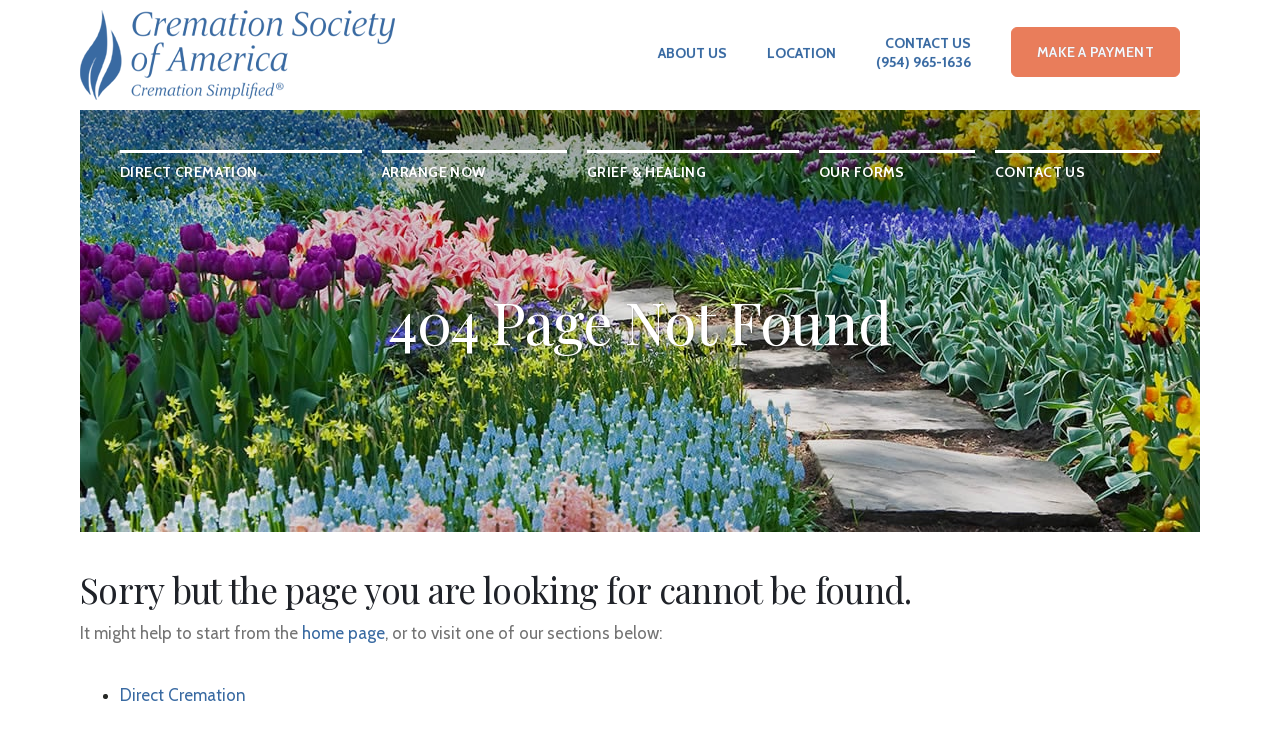

--- FILE ---
content_type: text/css; charset=utf-8
request_url: https://cdn.f1connect.net/cdn/sa-192-CQI/layout/custom/groups/sci.css
body_size: 1844
content:
/*
REPLACING AvenirNextLTPro-Medium
*/
.form-control.conceal::-webkit-input-placeholder {
	font-family: 'Cabin', Arial, sans-serif;
}

.form-control.conceal::-moz-placeholder {
	font-family: 'Cabin', Arial, sans-serif;
}

.form-control.conceal:-ms-input-placeholder {
	font-family: 'Cabin', Arial, sans-serif;
}

.form-control.conceal.placeholder {
	font-family: 'Cabin', Arial, sans-serif;
}

.select2-results li,
.remove-subscription-wrapper div.lt-memorial div.tabs #screen div.tab-body div.tab-item div.share div.line div.message-box p,
html,
body,
.btn-default,
.has-success .form-control,
.form-control,
.upload-file-list .file-list .file-list__file__remove,
.page-content .widget.quote blockquote p,
.widget-helpful-links .custom-list .item,
.merchandise .custom-list .item,
.section-plan-ahead.page-online-pre-planning-form .nav-tabs > li a,
.testimonial-box small.location-name,
.testimonial-box p,
body.obituaries-search .obituaries-list ul li .obituary,
#suggestions ul a,
.blog-posts .blog-post .short-description,
.text-light,
.text-normal,
.template-footer .social ul li a span,
.widget h3,
body.section-modal label,
.block-style-1 .block-content p,
.block.blog .posted-at .post-month,
.block.blog .post-title,
.block.daily-email-affirmations .alert.alert-success,
.block.daily-email-affirmations .alert.alert-success h6,
.block.daily-email-affirmations .alert.alert-success p,
.mfp-merchandise-holder .merchandise-modal .product-right,
.valued-staff .employees > li h4 span.job-title,
body.obituaries-search .obituaries-list ul .location,
body.obituaries-search .form-obituary-notification p,
body.obituaries-search .form-obituary-notification div.line label,
body.obituaries-search .form-obituary-notification span.input-text input,
.blog-posts .blog-post .view-more,
.module-community-events .event .event-calendar .event-month,
.module-community-events .event .event-header .event-title h3,
.module-community-events .event .event-header .event-title p,
#service-selector h2,
.translatorbar-wrapper .translatorbar-container,
.mfp-inline-holder .mfp-content h5,
body .callout-box .videoplayer-wrapper h4,
.leaflet-container,
.footer-locations .leaflet-container,
body.obituaries-search .obituaries-list .obituaries-list__results li .obituary {
	font-family: 'Cabin', Arial, sans-serif;
}

/*
REPLACING AvenirNextLTPro-Demi
*/
body.obituaries-search .obituary-search-wrapper label,
.text-semibold,
h6,
.h6,
.section-header .after-title,
.input-search .form-control,
#ObitSuggestions ul li a span.suggestion-name,
.template-footer .footer-locations .location-address p,
.template-footer .footer-locations .location-phone,
.template-footer .footer-locations .location-fdnumber,
.template-footer .footer-locations .get-directions,
.internal-menu .okayNav .okayNav__nav--invisible li a,
.internal-menu .navbar-collapse h3,
.page-content .widget.quote .author,
.block.blog .posted-at .post-day,
.locations-wrapper .location-address p,
.locations-wrapper .location-phone,
.locations-wrapper .location-fdnumber,
.locations-wrapper .get-directions,
.testimonial-box small,
body.obituaries-search .obituary-search-wrapper .input-search .form-control,
body.obituaries-search .obituary-search-wrapper .alphabet ol li a,
body.obituaries-search .obituaries-list .not-found,
body.obituaries-search .obituaries-list ul li .title .tribute-dates,
.module-community-events .event .event-calendar .event-day,
body.obituaries-search .obituaries-list .obituaries-list__results li .title .tribute-dates,
body.obituaries-search .obituaries-list .obituaries-list__results li .obit-info .location,
.internal-menu .nav li a {
	font-family: 'Cabin', Arial, sans-serif;
	font-weight: 500;
}

a.internal-menu__nav__link {
	font-family: 'Cabin', Arial, sans-serif;
	font-weight: 700;
}

/*
REPLACING AvenirNextLTPro-Bold
*/
.remove-subscription-heading h1,
#service-selector .ss-controls .ss-pager ul li a:after,
.text-bold,
.section-header .title,
.btn-primary,
.btn-outline,
.has-success .form-control-secondary,
.has-success .form-control-secondary:focus,
.form-control-secondary,
.form-control-secondary:focus,
header.template-header .header-top .subnav ul li a,
header.template-header .header-top .subnav ul li span,
header.template-header .header-bottom .main-nav ul li a,
header.template-header .navbar-side .mobile-sub-nav ul li,
header.template-header .navbar-side .mobile-main-nav ul li a,
.template-footer .footer-locations .location-name,
.template-footer .copyright p,
strong,
b,
.callout-box .videoplayer-wrapper h3,
.callout-box .videoplayer-wrapper h4,
body.section-modal h6,
.alert h5,
.tributes-list .name,
.block-style-1 .block-content .block-link a,
.block-style-1 .block-content .view-more,
.block-style-1 .block-content p strong,
.block.find-tributes .block-content .input-search .form-control,
.block.find-tributes .block-content .view-all,
.block.sympathy-store .block-content p,
.block.sympathy-store .block-content p a,
.block.daily-email-affirmations .alert.alert-success h6,
.locations-wrapper .location-name,
.widget-helpful-links .custom-list .item .item-title,
.merchandise .custom-list .item .item-title,
.mfp-merchandise-holder .merchandise-modal .product-title,
body.page-community-events ul.events > li h5,
.valued-staff h3,
.valued-staff .employees > li h4,
body.obituaries-search .page-content-obit-search h1,
body.obituaries-search .obituaries-list ul li .title .name,
.remove-subscription-wrapper div.lt-memorial div.tabs #screen div.tab-body div.tab-item div.share div.line div.message-box h3,
.module-alternative .module-header .module-title,
#TributeSuggestions ul span,
.blog-posts .blog-post .post-title,
.module-community-events .event .event-calendar,
.module-community-events a.view-detail,
.slideshow__slide__text p,
.facilities-list .facility .facility-info h5,
.facilities-list .facility .facility-info a.directions,
#EventRegistration .alert.alert-success h5 {
	font-family: 'Cabin', Arial, sans-serif;
	font-weight: 700;
}

header.template-header .header-search .search-area .form-control::-webkit-input-placeholder {
	font-family: 'Cabin', Arial, sans-serif;
	font-weight: 700;
}
header.template-header .header-search .search-area .form-control:-moz-placeholder {
	font-family: 'Cabin', Arial, sans-serif;
	font-weight: 700;
}
header.template-header .header-search .search-area .form-control::-moz-placeholder {
	font-family: 'Cabin', Arial, sans-serif;
	font-weight: 700;
}
header.template-header .header-search .search-area .form-control:-ms-input-placeholder {
	font-family: 'Cabin', Arial, sans-serif;
	font-weight: 700;
}
header.template-header .header-search .search-area .form-control::-ms-input-placeholder {
	font-family: 'Cabin', Arial, sans-serif;
	font-weight: 700;
}
header.template-header .header-search .search-area .form-control::placeholder {
	font-family: 'Cabin', Arial, sans-serif;
	font-weight: 700;
}

/*
REPLACING DomaineDisp-Semibold
*/
.section-header .before-title, .tributes-list .date, .tributes-list .location-name, .location__name {
	font-family: 'Playfair Display', Arial, sans-serif;
	/*font-weight: 600;*/
	font-weight: normal;
}

/*
REPLACING DomaineDisp-Bold
*/
h1,
.h1,
h2,
.h2,
h3,
.h3,
h4,
.h4,
h5,
.h5,
.internal-header .internal-header-content .page-title .internal__header__title,
.overview-item .summary h4,
.overview .overview-content li .summary h4,
.widget h1,
.block.find-tributes .block-content h5,
.slideshow__slide__title,
body.obituaries-search .page-content-obit-search h1,
body.obituaries-search .obituaries-list .obituaries-list__results li .title .name,
.widget.widget--upcoming-tribute-services .upcoming-tribute-services__name,
.widget.widget--upcoming-tribute-services .upcoming-tribute-services__event__title {
	font-family: 'Playfair Display', Arial, sans-serif;
	/*font-weight: 600;*/
	font-weight: normal;
	letter-spacing: -0.02em;
}

.slideshow__slide__title,
body.obituaries-search .obituaries-list .obituaries-list__results li .title .name,
.widget.widget--upcoming-tribute-services .upcoming-tribute-services__name,
.widget.widget--upcoming-tribute-services .upcoming-tribute-services__event__title {
  font-weight: 600;
}

@media (min-width: 1024px) {
  .widget.widget--upcoming-tribute-services .upcoming-tribute-services__location__address {
    font-family: 'Playfair Display', Arial, sans-serif;
    font-weight: 600;
    letter-spacing: -0.02em;
  }
}

/*
REPLACING DomaineDisp-Extrabold
*/
.template-footer .social .circle .front span,
.template-footer .social .circle .back span,
.block-style-1 .block-content .block-title,
.block.sympathy-store .block-content h5,
.locations-wrapper .section-title h4 {
  font-family: 'Playfair Display', Arial, sans-serif;
  /*font-weight: 600;*/
  font-weight: normal;
}

body.obituaries-search .page-content-obit-search h1 {
	text-transform: none;
}